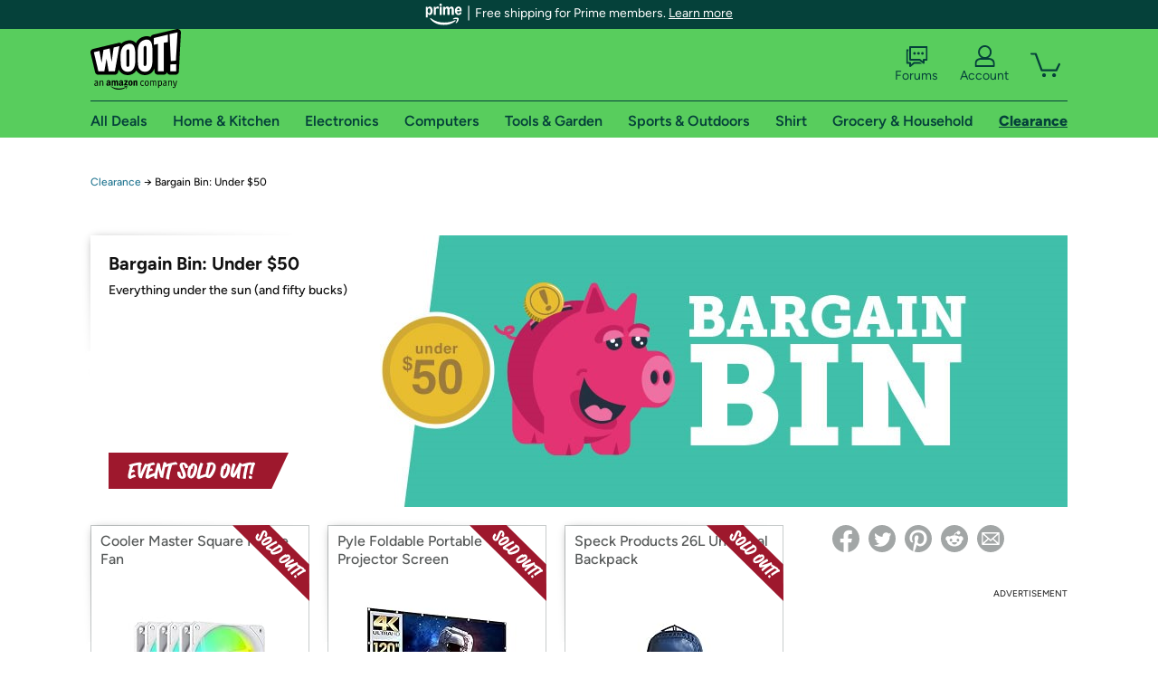

--- FILE ---
content_type: text/xml
request_url: https://sts.us-east-1.amazonaws.com/
body_size: 2042
content:
<AssumeRoleWithWebIdentityResponse xmlns="https://sts.amazonaws.com/doc/2011-06-15/">
  <AssumeRoleWithWebIdentityResult>
    <Audience>us-east-1:9d0ab28f-ed32-4a67-84b0-1a981cafd7fb</Audience>
    <AssumedRoleUser>
      <AssumedRoleId>AROAXUWV4ANCRI2ZNWFVN:cwr</AssumedRoleId>
      <Arn>arn:aws:sts::525508281157:assumed-role/RUM-Monitor-us-east-1-525508281157-0063818041461-Unauth/cwr</Arn>
    </AssumedRoleUser>
    <Provider>cognito-identity.amazonaws.com</Provider>
    <Credentials>
      <AccessKeyId>ASIAXUWV4ANCYMEEVNID</AccessKeyId>
      <SecretAccessKey>Edk2e9+cOuKaQa8v38uRAk8CM8gfjRRTkEQHUOv3</SecretAccessKey>
      <SessionToken>IQoJb3JpZ2luX2VjEHoaCXVzLWVhc3QtMSJHMEUCIQDjuJWPQDRjnHO0Df1hrVKGzQieMDaO0A6ngaImM1j/EAIgYJtfqwc6vodiFuBrZLcPnX3mwfBS8wlKprDBGb8lRGgqhgMIQhAAGgw1MjU1MDgyODExNTciDInOyvEEe7ZLJ4MOzCrjAiuPLNhkbPo9URMetOh9kuqR6Qu/9dzNg8W2eFKrYZfQzvaHqo2DJ+GeD14TP/NRx8gi2Ar1s0ACXbNCBQOGqZfzk59kxj+/[base64]/9BtrvEvzNp3uiyot5dlYwf0xARPBKKxQ99hsrIl9P9nnPtq7eWqAyTcyiacNIEtxt7j0iDJPt2Yzg4Z8eZnC6zvhxJ9a4rk4aNXiN6SRkw66GmywY6hQLXDJyVWKhXGE9R8TvpRQb4HTwAwEYSN/APigPeZpZBRldaGcUj0LbEFN+jGwDIGsgZ+YTAHI/WEMN/yVaJQtnOd+zQHSqGlnXECqZEmROGOjqh0N3UyKgUwTbliU3Kd5gXnzbMImg4hb+UgTmKHen5F32FZB1Xgiz1Df/4RSMlVFZSkRbyDXINIbgFaXIMKauJ15f9D8DDjxXG7XdRxd6aw4e3Gr7DFwQjza3t5t+/su/G/Ws8qDVuVf1x4b/CstSg5wFEQt5feRO0KOaH4+EyfOXum+9ceTdNA1Q/vwEVRJl3SBaJMPQcWF9Vsiijcm1/dNngl1jJqgJ0Oy/BfDmS6e4eGwA=</SessionToken>
      <Expiration>2026-01-16T02:14:19Z</Expiration>
    </Credentials>
    <SubjectFromWebIdentityToken>us-east-1:7a5abc03-4564-c97e-12d7-f73bdb0d7852</SubjectFromWebIdentityToken>
  </AssumeRoleWithWebIdentityResult>
  <ResponseMetadata>
    <RequestId>c45ce48b-4437-4716-b476-cb4f35b81b9d</RequestId>
  </ResponseMetadata>
</AssumeRoleWithWebIdentityResponse>
